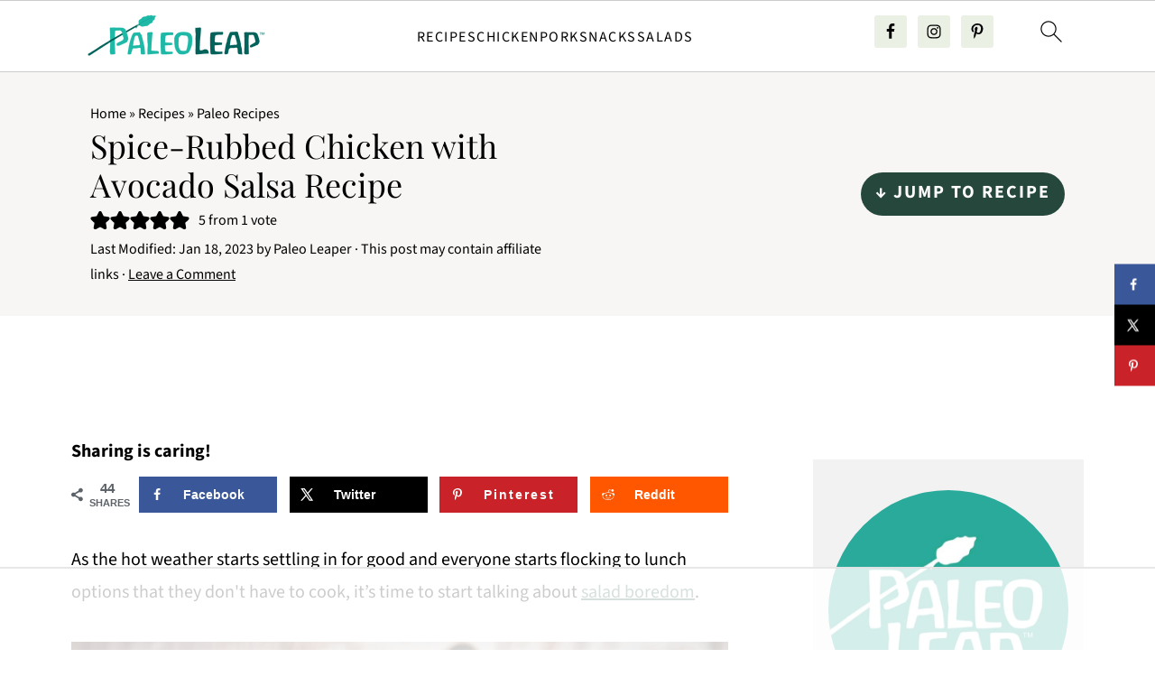

--- FILE ---
content_type: text/html; charset=utf-8
request_url: https://www.google.com/recaptcha/api2/aframe
body_size: 251
content:
<!DOCTYPE HTML><html><head><meta http-equiv="content-type" content="text/html; charset=UTF-8"></head><body><script nonce="-QIw6sZqixZeXaxNXQkbGg">/** Anti-fraud and anti-abuse applications only. See google.com/recaptcha */ try{var clients={'sodar':'https://pagead2.googlesyndication.com/pagead/sodar?'};window.addEventListener("message",function(a){try{if(a.source===window.parent){var b=JSON.parse(a.data);var c=clients[b['id']];if(c){var d=document.createElement('img');d.src=c+b['params']+'&rc='+(localStorage.getItem("rc::a")?sessionStorage.getItem("rc::b"):"");window.document.body.appendChild(d);sessionStorage.setItem("rc::e",parseInt(sessionStorage.getItem("rc::e")||0)+1);localStorage.setItem("rc::h",'1762971883724');}}}catch(b){}});window.parent.postMessage("_grecaptcha_ready", "*");}catch(b){}</script></body></html>

--- FILE ---
content_type: text/plain
request_url: https://rtb.openx.net/openrtbb/prebidjs
body_size: -221
content:
{"id":"245dd4c8-3f8f-4519-ae45-50bc3ad4a4fc","nbr":0}

--- FILE ---
content_type: text/plain
request_url: https://rtb.openx.net/openrtbb/prebidjs
body_size: -84
content:
{"id":"753325b1-f5be-45a8-bbad-a28dc32837be","nbr":0}

--- FILE ---
content_type: text/plain
request_url: https://rtb.openx.net/openrtbb/prebidjs
body_size: -221
content:
{"id":"3476ad34-6927-4612-917f-94f95158edce","nbr":0}

--- FILE ---
content_type: text/plain; charset=utf-8
request_url: https://ads.adthrive.com/http-api/cv2
body_size: 5367
content:
{"om":["00xbjwwl","047478qw","06s33t10","07qjzu81","0etuqg4m","0i2rwd3u","0sm4lr19","1011_302_56273331","1011_302_56273333","1011_302_56273338","1011_302_56527876","1011_302_56528097","1019_536662687","102018_EAAYACognTrjq5TX814PUkBx8lx6MUZWaG3hST5mMHo5sJtYM0EyBNHq5R8_","1029_eh1vop29","1043_409_213948","1043_409_213980","10629575","10ua7afe","11142692","11472967","11509227","11793313","11793314","1185:1609948121","1185:1610117185","1185:1610256471","11973222","11973968","11999803","11lrdlsz","12017333","12023638","12033826","12040874","12041744","12043822","12174427","15731418","1606221","1610117185","16_596835384","16_627836621","16_645386311","16_647105140","16_648690691","16_649390353","16_649392253","16_649395036","16_649396141","16_649396142","16_653152695","16_662690794","16_676129696","16_676129697","16_678930426","16_681651220","16_684267829","16_685015616","16_689582669","16_689647859","17_23487692","17_24696337","17_24696344","1ba2ptvu","1c6x3d7l","1d7aiqz3","1o0bppcd","1rss816r","1ukslvux","1wm6zgdp","1zoxqjka","2132:43966037","222tsaq1","2249:681616288","2249:744829673742","2249:781198359064","2307:1c6x3d7l","2307:3f1lgait","2307:4bo7q7uz","2307:4fk9nxse","2307:4g9gw599","2307:50i4eb7z","2307:6s6otmsh","2307:7k17zqfi","2307:7z0zluw6","2307:92ec7l0k","2307:brb59cr2","2307:e0iislez","2307:f8lac29f","2307:g7mmio6m","2307:gbj78028","2307:gjfzfipq","2307:hnipmwom","2307:isi8nnzx","2307:k63alw9y","2307:kxrc0n4r","2307:lwdw27qj","2307:m3i0vxvt","2307:m6rbrf6z","2307:ms50j0oi","2307:njxd3wfb","2307:p14g4yxk","2307:psrn0dap","2307:pywaefiy","2307:r5uq7eq9","2307:rg2axnuo","2307:s889gfki","2307:wq5j4s9t","2307:xe7etvhg","2307:y0900opp","2307:z3m5wlxm","2307:z4yo8iag","2307:z63fpm6b","2388ea29","24081062","2409_25495_176_CR52092959","2409_25495_176_CR52150651","24655280","24655291","25","26210676","262594","26m8vsua","2715_9888_440651","2760:176_CR52150651","28347469","28405263","28452355","28925636","28933536","29102835","29414696","2hvfk1ru","2uv2v1vl","308_123873","308_124137","308_124138","3278075-18446744072673958336","3278077-18446744072673958336","3278083-18446744072673958336","32931ad4-6f6c-4cc6-8f0c-066d784e10c0","33290310","33419369","33637455","33639815","3490:CR52144919","35777007","3658_106750_coy3a5w5","3658_151643_0i2rwd3u","3658_151643_hk2nsy6j","3658_151643_pqn44nv6","3658_151643_spv5lpyq","3658_151643_xpmadodl","3658_18008_qpkb9ucc","3658_18060_xe36plb4","3658_18152_mwnvongn","3658_216697_p14g4yxk","3658_216697_z3m5wlxm","3658_629625_wu5qr81l","3658_67113_jjk3i0s2","3658_78719_gjfzfipq","3858:10475764","3LMBEkP-wis","3_16_687211391","3dxdo0q6","3f1lgait","3g2r056j","3jvjxjuw","3nhww7ef","3oe9gaie","3uypazzl","3x0i061s","409_189408","409_192565","409_192663","409_200143","409_209680","409_213944","409_216364","409_216406","409_216418","409_223599","409_225988","409_225990","409_226352","409_227257","409_227258","409_228065","409_228385","41386841","43919976","43919984","43966086","440651","44629254","45n9f3de","47191398","47210038","47210413","4749xx5e","47745504","47745534","481703827","48630119","48739106","4fk9nxse","4g9gw599","4j71rblw","4qmco3dp","4yfi80se","4zogxq0x","509466","50i4eb7z","510762","513119340","518119","523_354_1369725778-1401228981","523_354_660e5fec0c47f653c6684fd3","523_354_660e5fec0c47f653c6684fd8","52626592","5316_139700_8df65255-ea35-49e2-80a3-0f2b93ed4fdd","5316_139700_f8e6f91c-392f-4c77-b6bd-e40a945c99c5","53832733","53v6aquw","54639987","54640037","5510:3nhww7ef","5510:92ec7l0k","5510:bdifweak","5510:bqwujj8c","5510:c5hosoph","5510:e0iislez","5510:freq0djp","5510:qpkb9ucc","5510:svlzf1jt","5510:v7523nd5","5510:z4yo8iag","55354666","55637015","55693359","55693391","55693404","55693405","55693413","55693417","55712989","55756813","557_409_200143","558_93_222tsaq1","558_93_52gesykm","558_93_722pybt0","558_93_bqwujj8c","558_93_cly0z7w9","558_93_f46gq7cs","558_93_freq0djp","558_93_gbj78028","558_93_icajkkn0","558_93_j3olimsl","558_93_m6rbrf6z","558_93_nf8hu36s","558_93_omqjcetd","558_93_xcfytyxu","558_93_yijti7h2","558_93_z3m5wlxm","558_93_zgfnr75h","55906603","55906605","55906618","55906619","56031832","56031909","56031923","56031926","56071098","56341213","56631578","56756029","56782894","56782901","56898650","56b2eju3","5700:648467977","57149971","57149985","58853467","592256336","59576471","5jksujcn","5l03u8j0","5lk30hyg","5lt46nc2","5q1j7zcu","600618969","603485497","604631907","608454291","608454292","608454304","60879473","60884327","608861799","60970096","61210719","61210728","61216011","61216025","61216055","61216063","61216075","61228600","61231626","61287594","61287761","61288143","614106261","61444664","61563729","61857452","61916211","61916223","61916225","61916229","61932920","61932925","61932957","61941044","61941046","61961830","619765960","62007246","62160079","62230677","6250_66552_T25602407","629899575","638899630","638899636","639079238","643hsokb","644304833","650695243","654681878","654681908","654681957","656535012","659713728691","661537341004","662427176","669535963","669536056","669536257","66eyps2i","671938522","671940644","673076278","675126157","675133549","675134023","677096598","677851349","678033889","67zbk43m","680000459","680597458938","680_99480_614105094","680_99480_614105095","680_99480_614105101","680_99480_614105104","680_99480_614105105","680_99480_614105109","681102614","681938929","684602668","685724703","686704549","687700159","688061742","688078501","689917561","69ik9fop","6cnl1v0p","6k5gjis0","6mwqcsi8","6q5nlqeg","6s6otmsh","70_79073530","70_79073531","70_79096184","70_79507750","70_79507767","70_79515074","71617l15","7255_121665_catalina-73781","72cfef68-5b49-402e-a218-057c867bccb2","7354_138543_79614361","7354_151700_78402035","74987679","74987684","74987692","74989325","7618517","76d5cd32-0ecd-469c-bb70-50b297b608e2","770471985772","7736472","7736477","776376584572","776376919582","776506827822","776553017200","776553072868","776640335651","778141451901","778170383254","7829835","78402015","78402035","78827832","79073530","79095676","79095679","79095702","79095704","79095705","79096171","79096172","79096183","79096185","79096186","79100639","79100640","79100644","79100645","7928695","79482188","79515064","79553309","79553335","79553338","79553347","79591686","79591690","79591707","79591713","79591721","79591731","7960712","7960749","7963682","7964881","7971473","7972225","7981058","7981066","7995496","7995499","7kzekiwm","7p5vvwjx","7qfamo1m","7sd9iy3r","8002119","8003964","8003965","80072839","8011272","8014607","8016065","8027023","8031226","8031267","8035666","8035726","8036949","8039825","8042240","8044939","8045656","8045723","8046875","8048201","81077704-30c7-49da-a831-61fa30bfdb0d","81407500","81407504","81407505","82522007","83443093","83443191","83446018","83813335","83j6r6pk","84296122","84296123","84296131","84577477","84577487","84577490","84577498","84577499","84577502","84577508","84578119","84578227","84578237","84578380","84578382","84578384","85445171","85445175","85445179","855ypukb","8564740","86dvrjun","8ejyu69m","8fyu6f77","8g7csly0","8osostik","8wj1yzwj","903x2109","90xcy54c","92ec7l0k","957a8vwr","9778d6fe-79a2-4a25-a347-386bcc144531","9925w9vu","9h3icm5x","9sg0vgdl","9z1qb24e","9zg259jw","9zl41y5m","Banner_cat3__pkg__bat_0_mat_0_20250620_SNV1e","FrzJkSijrAk","Pmd3FJNaWaOCEzsva7pU","a3x6xib5","aaf7ooqn","amly29q7","aodopxzf","aoenvuwu","aqw1355x","b1n47h9n","b6h54fk8","b90cwbcd","bepcrxpf","bj80pzp9","bqwujj8c","bt4oe4dc","c0giwiin","c5hosoph","ca04w33n","ca2d9q4i","catalina-73781","catalina-73888","cfrmexhp","cly0z7w9","cmss11u2","coy3a5w5","cr-86yx7nbz48rgv2","cr-96vv5i6xu8rm","cr-96vv5i7pu8rm","cr-98pvwe4rubqk","cr-9hxzbqc08jrgv2","cr-jwlnfw71u9vd","cr-jwlnfw71uatj","cr-jwlnfw71ubwe","cr-miu6zi3wwirgv2","cr-t5rjpxg6u9vd","cwo9qo7a","d0jrylsu","d1frhp21","de48lj30","de66hk0y","dfb5t5ew","dlau009i","drd5h4jb","dzn3z50z","e0iislez","e1xor4ap","eaa43gad","ecvo9lct","ee6v10mo","eqbvsedt","euk4wmgj","ezolpgke","f0dd09ca-e3c8-4944-8a5c-121148ee951c","f18cad75","f372wwgz","f6onaxdy","fc409658-52cb-4242-a464-eb6afca9907e","fd1ghbgo","fjp0ceax","fk2ppf40","fknjs6x7","fkxhkrny","fml8n8nf","forn5dzh","ft3pgmz9","g1mm3bdi","g2ozgyf2","g4dqi3av","g7mmio6m","g9vwfj4l","gbj78028","geii5d1o","h70lxgbz","hk2nsy6j","hoxvg88g","hp37ajhp","hy29a9ip","ib1o62yz","icajkkn0","isi8nnzx","j3olimsl","j7yazkka","jb75l2ds","jjk3i0s2","jmf0g92z","k0csqwfi","kbapdg4y","kjq0lnk5","kk5768bd","kxrc0n4r","l18z90sj","l33shp9l","la6qtkxc","lcvnqbrq","lw5sgtem","lwdw27qj","lzgtz5j1","m3i0vxvt","m6rbrf6z","m8wohgy3","mcmi4m98","mlqe0tej","ms50j0oi","msuhwavi","mtm471mv","mtq384v8","mv77eckh","mwnvongn","mz1h6l9z","n29c17e7","n3egwnq7","n4je4eg2","n5io2znv","n5manivv","n98fponh","n9d6jnnu","na0v66el","nagr1p73","ne3ythst","nf8hu36s","nfezop88","nfh0omob","ng6uy4w7","njxd3wfb","nq5k861q","nrlkfmof","nuis5ks2","nvcpodnq","o353c5bb","o7rkoq5h","o872dme3","omqjcetd","otosmymz","oz31jrd0","p14g4yxk","p1ot6vkx","p1vajbp5","p8pu5j57","pd81rmz3","pgogciw2","pqn44nv6","prq4f8da","psrn0dap","pt0hw8fe","purncoqw","pywaefiy","q2jn8yjx","q3yj4m5b","q5yy8g2u","qqdvsvih","qs7tjg76","qwlgx26f","r1rjcvrd","r5uq7eq9","r762jrzq","rmccapeb","rmqoo0ef","rmwej97v","s095vo10","s1ys173y","s37ll62x","s889gfki","sbkk6qvv","sd3v6p83","shjppbq8","spv5lpyq","stncyjzc","svinlp2o","t3z7yg5a","t6qstw0z","t79r9pdb","t9y1jxrl","tdobal9c","tf7s4ffn","tiqdg70p","tzmcazcf","u3uxb5r2","u4ln9do8","u5p4xjy9","u6ggz8rr","ura7h991","urut9okb","uypnl3ey","v2pqc8qz","v6k8lhf1","v6q20354","v6u63tae","v7523nd5","va3szmhu","vblfb7h4","veuwcd3t","vktwfsm6","vofl3p77","vosqszns","vrrsu8h9","vtrsauyl","vv8w0lvt","vxa1frox","w480e9ow","wbfp1obp","wfqgu54f","whwktaba","wky6zqui","wq5j4s9t","wu5qr81l","x2n9c7pn","xbixg92v","xcfytyxu","xe36plb4","xe7etvhg","xfs99vfh","xo87875h","xph9czdu","xpmadodl","xs124wyz","y04tcf4d","y0900opp","y1s8hmsl","y89szs78","yce0gez5","ygmhp6c6","yi6qlg3p","yijti7h2","ykhufmpv","yqh121js","z3m5wlxm","z4yo8iag","z65hue5p","zgfnr75h","zhofofep","ziox91q0","zkpv0gzb","ztlksnbe","zvfjb0vm"],"pmp":[],"adomains":["1md.org","a4g.com","about.bugmd.com","acelauncher.com","adameve.com","adelion.com","adp3.net","advenuedsp.com","aibidauction.com","aibidsrv.com","akusoli.com","allofmpls.org","arkeero.net","ato.mx","avazutracking.net","avid-ad-server.com","avid-adserver.com","avidadserver.com","aztracking.net","bc-sys.com","bcc-ads.com","bidderrtb.com","bidscube.com","bizzclick.com","bkserving.com","bksn.se","brightmountainads.com","bucksense.io","bugmd.com","ca.iqos.com","capitaloneshopping.com","cdn.dsptr.com","clarifion.com","cotosen.com","cs.money","cwkuki.com","dallasnews.com","dcntr-ads.com","decenterads.com","derila-ergo.com","dhgate.com","dhs.gov","digitaladsystems.com","displate.com","doyour.bid","dspbox.io","envisionx.co","ezmob.com","fmlabsonline.com","g123.jp","g2trk.com","gadmobe.com","getbugmd.com","goodtoknowthis.com","gov.il","guard.io","hero-wars.com","holts.com","howto5.io","ice.gov","imprdom.com","justanswer.com","liverrenew.com","longhornsnuff.com","lovehoney.com","lowerjointpain.com","lymphsystemsupport.com","media-servers.net","medimops.de","miniretornaveis.com","mobuppsrtb.com","motionspots.com","mygrizzly.com","myrocky.ca","national-lottery.co.uk","nbliver360.com","ndc.ajillionmax.com","niutux.com","nordicspirit.co.uk","notify.nuviad.com","notify.oxonux.com","own-imp.vrtzads.com","paperela.com","parasiterelief.com","peta.org","pfm.ninja","pixel.metanetwork.mobi","pixel.valo.ai","plannedparenthood.org","plf1.net","plt7.com","pltfrm.click","printwithwave.co","privacymodeweb.com","rangeusa.com","readywind.com","reklambids.com","ri.psdwc.com","rtb-adeclipse.io","rtb-direct.com","rtb.adx1.com","rtb.kds.media","rtb.reklambid.com","rtb.reklamdsp.com","rtb.rklmstr.com","rtbadtrading.com","rtbsbengine.com","rtbtradein.com","saba.com.mx","securevid.co","servedby.revive-adserver.net","shift.com","smrt-view.com","swissklip.com","taboola.com","tel-aviv.gov.il","temu.com","theoceanac.com","track-bid.com","trackingintegral.com","trading-rtbg.com","trkbid.com","truthfinder.com","unoadsrv.com","usconcealedcarry.com","uuidksinc.net","vabilitytech.com","vashoot.com","vegogarden.com","viewtemplates.com","votervoice.net","vuse.com","waardex.com","wapstart.ru","wdc.go2trk.com","weareplannedparenthood.org","webtradingspot.com","xapads.com","xiaflex.com","yourchamilia.com"]}

--- FILE ---
content_type: text/plain
request_url: https://rtb.openx.net/openrtbb/prebidjs
body_size: -221
content:
{"id":"00dced5f-d2d9-4fb6-9a3b-e004ec330c45","nbr":0}

--- FILE ---
content_type: text/plain
request_url: https://rtb.openx.net/openrtbb/prebidjs
body_size: -221
content:
{"id":"01f6ebec-fcba-4b63-a927-9631d9496c8f","nbr":0}

--- FILE ---
content_type: text/plain
request_url: https://rtb.openx.net/openrtbb/prebidjs
body_size: -221
content:
{"id":"7c6eb39a-c9ea-4b6b-8945-469a639130cc","nbr":0}

--- FILE ---
content_type: text/plain
request_url: https://rtb.openx.net/openrtbb/prebidjs
body_size: -221
content:
{"id":"0c4efe7d-0602-448a-b174-113af9cc8bf8","nbr":0}

--- FILE ---
content_type: text/plain
request_url: https://rtb.openx.net/openrtbb/prebidjs
body_size: -221
content:
{"id":"bd5a5312-ffb0-4c3d-ac7f-9c888a0c3537","nbr":0}

--- FILE ---
content_type: text/plain
request_url: https://rtb.openx.net/openrtbb/prebidjs
body_size: -221
content:
{"id":"234be7f9-5046-4671-9c06-2b80a7b0b9e6","nbr":0}

--- FILE ---
content_type: text/plain
request_url: https://rtb.openx.net/openrtbb/prebidjs
body_size: -221
content:
{"id":"600ecac6-5729-44bc-9453-457d29d3c2b9","nbr":0}

--- FILE ---
content_type: text/plain; charset=UTF-8
request_url: https://at.teads.tv/fpc?analytics_tag_id=PUB_17002&tfpvi=&gdpr_consent=&gdpr_status=22&gdpr_reason=220&ccpa_consent=&sv=prebid-v1
body_size: 56
content:
ZDhmYjYyZjUtNWQwMi00MjA3LWI2MDUtYjllMjNjMmIxODRhIy0zLTI=

--- FILE ---
content_type: text/plain
request_url: https://rtb.openx.net/openrtbb/prebidjs
body_size: -221
content:
{"id":"01124f4c-7629-4ea2-bc07-20fb6d30a674","nbr":0}

--- FILE ---
content_type: text/plain
request_url: https://rtb.openx.net/openrtbb/prebidjs
body_size: -221
content:
{"id":"7e73478b-584c-4bd4-bf98-69d7fa934545","nbr":0}

--- FILE ---
content_type: text/plain
request_url: https://rtb.openx.net/openrtbb/prebidjs
body_size: -221
content:
{"id":"25dfedf3-4f59-4b60-9dde-542a949b80d2","nbr":0}

--- FILE ---
content_type: text/plain
request_url: https://rtb.openx.net/openrtbb/prebidjs
body_size: -221
content:
{"id":"b676cc61-169b-45de-b302-36a8315ab369","nbr":0}

--- FILE ---
content_type: text/plain
request_url: https://rtb.openx.net/openrtbb/prebidjs
body_size: -221
content:
{"id":"e79cb739-89fc-4f28-a606-8763469d7d0b","nbr":0}